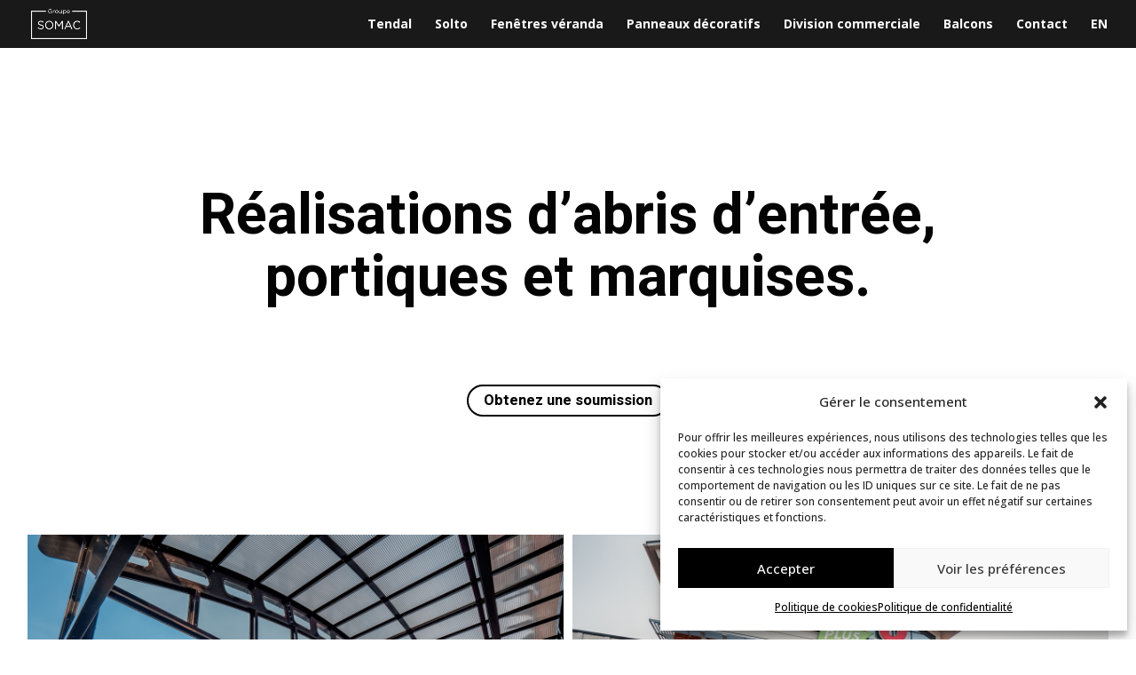

--- FILE ---
content_type: text/html; charset=utf-8
request_url: https://www.google.com/recaptcha/api2/anchor?ar=1&k=6LddGLIcAAAAACqkBrpAzyrCvgAFLwCQBpkcuaR-&co=aHR0cHM6Ly93d3cuZ3JvdXBlc29tYWMuY29tOjQ0Mw..&hl=en&v=PoyoqOPhxBO7pBk68S4YbpHZ&size=invisible&anchor-ms=20000&execute-ms=30000&cb=rqo39cirvo40
body_size: 48736
content:
<!DOCTYPE HTML><html dir="ltr" lang="en"><head><meta http-equiv="Content-Type" content="text/html; charset=UTF-8">
<meta http-equiv="X-UA-Compatible" content="IE=edge">
<title>reCAPTCHA</title>
<style type="text/css">
/* cyrillic-ext */
@font-face {
  font-family: 'Roboto';
  font-style: normal;
  font-weight: 400;
  font-stretch: 100%;
  src: url(//fonts.gstatic.com/s/roboto/v48/KFO7CnqEu92Fr1ME7kSn66aGLdTylUAMa3GUBHMdazTgWw.woff2) format('woff2');
  unicode-range: U+0460-052F, U+1C80-1C8A, U+20B4, U+2DE0-2DFF, U+A640-A69F, U+FE2E-FE2F;
}
/* cyrillic */
@font-face {
  font-family: 'Roboto';
  font-style: normal;
  font-weight: 400;
  font-stretch: 100%;
  src: url(//fonts.gstatic.com/s/roboto/v48/KFO7CnqEu92Fr1ME7kSn66aGLdTylUAMa3iUBHMdazTgWw.woff2) format('woff2');
  unicode-range: U+0301, U+0400-045F, U+0490-0491, U+04B0-04B1, U+2116;
}
/* greek-ext */
@font-face {
  font-family: 'Roboto';
  font-style: normal;
  font-weight: 400;
  font-stretch: 100%;
  src: url(//fonts.gstatic.com/s/roboto/v48/KFO7CnqEu92Fr1ME7kSn66aGLdTylUAMa3CUBHMdazTgWw.woff2) format('woff2');
  unicode-range: U+1F00-1FFF;
}
/* greek */
@font-face {
  font-family: 'Roboto';
  font-style: normal;
  font-weight: 400;
  font-stretch: 100%;
  src: url(//fonts.gstatic.com/s/roboto/v48/KFO7CnqEu92Fr1ME7kSn66aGLdTylUAMa3-UBHMdazTgWw.woff2) format('woff2');
  unicode-range: U+0370-0377, U+037A-037F, U+0384-038A, U+038C, U+038E-03A1, U+03A3-03FF;
}
/* math */
@font-face {
  font-family: 'Roboto';
  font-style: normal;
  font-weight: 400;
  font-stretch: 100%;
  src: url(//fonts.gstatic.com/s/roboto/v48/KFO7CnqEu92Fr1ME7kSn66aGLdTylUAMawCUBHMdazTgWw.woff2) format('woff2');
  unicode-range: U+0302-0303, U+0305, U+0307-0308, U+0310, U+0312, U+0315, U+031A, U+0326-0327, U+032C, U+032F-0330, U+0332-0333, U+0338, U+033A, U+0346, U+034D, U+0391-03A1, U+03A3-03A9, U+03B1-03C9, U+03D1, U+03D5-03D6, U+03F0-03F1, U+03F4-03F5, U+2016-2017, U+2034-2038, U+203C, U+2040, U+2043, U+2047, U+2050, U+2057, U+205F, U+2070-2071, U+2074-208E, U+2090-209C, U+20D0-20DC, U+20E1, U+20E5-20EF, U+2100-2112, U+2114-2115, U+2117-2121, U+2123-214F, U+2190, U+2192, U+2194-21AE, U+21B0-21E5, U+21F1-21F2, U+21F4-2211, U+2213-2214, U+2216-22FF, U+2308-230B, U+2310, U+2319, U+231C-2321, U+2336-237A, U+237C, U+2395, U+239B-23B7, U+23D0, U+23DC-23E1, U+2474-2475, U+25AF, U+25B3, U+25B7, U+25BD, U+25C1, U+25CA, U+25CC, U+25FB, U+266D-266F, U+27C0-27FF, U+2900-2AFF, U+2B0E-2B11, U+2B30-2B4C, U+2BFE, U+3030, U+FF5B, U+FF5D, U+1D400-1D7FF, U+1EE00-1EEFF;
}
/* symbols */
@font-face {
  font-family: 'Roboto';
  font-style: normal;
  font-weight: 400;
  font-stretch: 100%;
  src: url(//fonts.gstatic.com/s/roboto/v48/KFO7CnqEu92Fr1ME7kSn66aGLdTylUAMaxKUBHMdazTgWw.woff2) format('woff2');
  unicode-range: U+0001-000C, U+000E-001F, U+007F-009F, U+20DD-20E0, U+20E2-20E4, U+2150-218F, U+2190, U+2192, U+2194-2199, U+21AF, U+21E6-21F0, U+21F3, U+2218-2219, U+2299, U+22C4-22C6, U+2300-243F, U+2440-244A, U+2460-24FF, U+25A0-27BF, U+2800-28FF, U+2921-2922, U+2981, U+29BF, U+29EB, U+2B00-2BFF, U+4DC0-4DFF, U+FFF9-FFFB, U+10140-1018E, U+10190-1019C, U+101A0, U+101D0-101FD, U+102E0-102FB, U+10E60-10E7E, U+1D2C0-1D2D3, U+1D2E0-1D37F, U+1F000-1F0FF, U+1F100-1F1AD, U+1F1E6-1F1FF, U+1F30D-1F30F, U+1F315, U+1F31C, U+1F31E, U+1F320-1F32C, U+1F336, U+1F378, U+1F37D, U+1F382, U+1F393-1F39F, U+1F3A7-1F3A8, U+1F3AC-1F3AF, U+1F3C2, U+1F3C4-1F3C6, U+1F3CA-1F3CE, U+1F3D4-1F3E0, U+1F3ED, U+1F3F1-1F3F3, U+1F3F5-1F3F7, U+1F408, U+1F415, U+1F41F, U+1F426, U+1F43F, U+1F441-1F442, U+1F444, U+1F446-1F449, U+1F44C-1F44E, U+1F453, U+1F46A, U+1F47D, U+1F4A3, U+1F4B0, U+1F4B3, U+1F4B9, U+1F4BB, U+1F4BF, U+1F4C8-1F4CB, U+1F4D6, U+1F4DA, U+1F4DF, U+1F4E3-1F4E6, U+1F4EA-1F4ED, U+1F4F7, U+1F4F9-1F4FB, U+1F4FD-1F4FE, U+1F503, U+1F507-1F50B, U+1F50D, U+1F512-1F513, U+1F53E-1F54A, U+1F54F-1F5FA, U+1F610, U+1F650-1F67F, U+1F687, U+1F68D, U+1F691, U+1F694, U+1F698, U+1F6AD, U+1F6B2, U+1F6B9-1F6BA, U+1F6BC, U+1F6C6-1F6CF, U+1F6D3-1F6D7, U+1F6E0-1F6EA, U+1F6F0-1F6F3, U+1F6F7-1F6FC, U+1F700-1F7FF, U+1F800-1F80B, U+1F810-1F847, U+1F850-1F859, U+1F860-1F887, U+1F890-1F8AD, U+1F8B0-1F8BB, U+1F8C0-1F8C1, U+1F900-1F90B, U+1F93B, U+1F946, U+1F984, U+1F996, U+1F9E9, U+1FA00-1FA6F, U+1FA70-1FA7C, U+1FA80-1FA89, U+1FA8F-1FAC6, U+1FACE-1FADC, U+1FADF-1FAE9, U+1FAF0-1FAF8, U+1FB00-1FBFF;
}
/* vietnamese */
@font-face {
  font-family: 'Roboto';
  font-style: normal;
  font-weight: 400;
  font-stretch: 100%;
  src: url(//fonts.gstatic.com/s/roboto/v48/KFO7CnqEu92Fr1ME7kSn66aGLdTylUAMa3OUBHMdazTgWw.woff2) format('woff2');
  unicode-range: U+0102-0103, U+0110-0111, U+0128-0129, U+0168-0169, U+01A0-01A1, U+01AF-01B0, U+0300-0301, U+0303-0304, U+0308-0309, U+0323, U+0329, U+1EA0-1EF9, U+20AB;
}
/* latin-ext */
@font-face {
  font-family: 'Roboto';
  font-style: normal;
  font-weight: 400;
  font-stretch: 100%;
  src: url(//fonts.gstatic.com/s/roboto/v48/KFO7CnqEu92Fr1ME7kSn66aGLdTylUAMa3KUBHMdazTgWw.woff2) format('woff2');
  unicode-range: U+0100-02BA, U+02BD-02C5, U+02C7-02CC, U+02CE-02D7, U+02DD-02FF, U+0304, U+0308, U+0329, U+1D00-1DBF, U+1E00-1E9F, U+1EF2-1EFF, U+2020, U+20A0-20AB, U+20AD-20C0, U+2113, U+2C60-2C7F, U+A720-A7FF;
}
/* latin */
@font-face {
  font-family: 'Roboto';
  font-style: normal;
  font-weight: 400;
  font-stretch: 100%;
  src: url(//fonts.gstatic.com/s/roboto/v48/KFO7CnqEu92Fr1ME7kSn66aGLdTylUAMa3yUBHMdazQ.woff2) format('woff2');
  unicode-range: U+0000-00FF, U+0131, U+0152-0153, U+02BB-02BC, U+02C6, U+02DA, U+02DC, U+0304, U+0308, U+0329, U+2000-206F, U+20AC, U+2122, U+2191, U+2193, U+2212, U+2215, U+FEFF, U+FFFD;
}
/* cyrillic-ext */
@font-face {
  font-family: 'Roboto';
  font-style: normal;
  font-weight: 500;
  font-stretch: 100%;
  src: url(//fonts.gstatic.com/s/roboto/v48/KFO7CnqEu92Fr1ME7kSn66aGLdTylUAMa3GUBHMdazTgWw.woff2) format('woff2');
  unicode-range: U+0460-052F, U+1C80-1C8A, U+20B4, U+2DE0-2DFF, U+A640-A69F, U+FE2E-FE2F;
}
/* cyrillic */
@font-face {
  font-family: 'Roboto';
  font-style: normal;
  font-weight: 500;
  font-stretch: 100%;
  src: url(//fonts.gstatic.com/s/roboto/v48/KFO7CnqEu92Fr1ME7kSn66aGLdTylUAMa3iUBHMdazTgWw.woff2) format('woff2');
  unicode-range: U+0301, U+0400-045F, U+0490-0491, U+04B0-04B1, U+2116;
}
/* greek-ext */
@font-face {
  font-family: 'Roboto';
  font-style: normal;
  font-weight: 500;
  font-stretch: 100%;
  src: url(//fonts.gstatic.com/s/roboto/v48/KFO7CnqEu92Fr1ME7kSn66aGLdTylUAMa3CUBHMdazTgWw.woff2) format('woff2');
  unicode-range: U+1F00-1FFF;
}
/* greek */
@font-face {
  font-family: 'Roboto';
  font-style: normal;
  font-weight: 500;
  font-stretch: 100%;
  src: url(//fonts.gstatic.com/s/roboto/v48/KFO7CnqEu92Fr1ME7kSn66aGLdTylUAMa3-UBHMdazTgWw.woff2) format('woff2');
  unicode-range: U+0370-0377, U+037A-037F, U+0384-038A, U+038C, U+038E-03A1, U+03A3-03FF;
}
/* math */
@font-face {
  font-family: 'Roboto';
  font-style: normal;
  font-weight: 500;
  font-stretch: 100%;
  src: url(//fonts.gstatic.com/s/roboto/v48/KFO7CnqEu92Fr1ME7kSn66aGLdTylUAMawCUBHMdazTgWw.woff2) format('woff2');
  unicode-range: U+0302-0303, U+0305, U+0307-0308, U+0310, U+0312, U+0315, U+031A, U+0326-0327, U+032C, U+032F-0330, U+0332-0333, U+0338, U+033A, U+0346, U+034D, U+0391-03A1, U+03A3-03A9, U+03B1-03C9, U+03D1, U+03D5-03D6, U+03F0-03F1, U+03F4-03F5, U+2016-2017, U+2034-2038, U+203C, U+2040, U+2043, U+2047, U+2050, U+2057, U+205F, U+2070-2071, U+2074-208E, U+2090-209C, U+20D0-20DC, U+20E1, U+20E5-20EF, U+2100-2112, U+2114-2115, U+2117-2121, U+2123-214F, U+2190, U+2192, U+2194-21AE, U+21B0-21E5, U+21F1-21F2, U+21F4-2211, U+2213-2214, U+2216-22FF, U+2308-230B, U+2310, U+2319, U+231C-2321, U+2336-237A, U+237C, U+2395, U+239B-23B7, U+23D0, U+23DC-23E1, U+2474-2475, U+25AF, U+25B3, U+25B7, U+25BD, U+25C1, U+25CA, U+25CC, U+25FB, U+266D-266F, U+27C0-27FF, U+2900-2AFF, U+2B0E-2B11, U+2B30-2B4C, U+2BFE, U+3030, U+FF5B, U+FF5D, U+1D400-1D7FF, U+1EE00-1EEFF;
}
/* symbols */
@font-face {
  font-family: 'Roboto';
  font-style: normal;
  font-weight: 500;
  font-stretch: 100%;
  src: url(//fonts.gstatic.com/s/roboto/v48/KFO7CnqEu92Fr1ME7kSn66aGLdTylUAMaxKUBHMdazTgWw.woff2) format('woff2');
  unicode-range: U+0001-000C, U+000E-001F, U+007F-009F, U+20DD-20E0, U+20E2-20E4, U+2150-218F, U+2190, U+2192, U+2194-2199, U+21AF, U+21E6-21F0, U+21F3, U+2218-2219, U+2299, U+22C4-22C6, U+2300-243F, U+2440-244A, U+2460-24FF, U+25A0-27BF, U+2800-28FF, U+2921-2922, U+2981, U+29BF, U+29EB, U+2B00-2BFF, U+4DC0-4DFF, U+FFF9-FFFB, U+10140-1018E, U+10190-1019C, U+101A0, U+101D0-101FD, U+102E0-102FB, U+10E60-10E7E, U+1D2C0-1D2D3, U+1D2E0-1D37F, U+1F000-1F0FF, U+1F100-1F1AD, U+1F1E6-1F1FF, U+1F30D-1F30F, U+1F315, U+1F31C, U+1F31E, U+1F320-1F32C, U+1F336, U+1F378, U+1F37D, U+1F382, U+1F393-1F39F, U+1F3A7-1F3A8, U+1F3AC-1F3AF, U+1F3C2, U+1F3C4-1F3C6, U+1F3CA-1F3CE, U+1F3D4-1F3E0, U+1F3ED, U+1F3F1-1F3F3, U+1F3F5-1F3F7, U+1F408, U+1F415, U+1F41F, U+1F426, U+1F43F, U+1F441-1F442, U+1F444, U+1F446-1F449, U+1F44C-1F44E, U+1F453, U+1F46A, U+1F47D, U+1F4A3, U+1F4B0, U+1F4B3, U+1F4B9, U+1F4BB, U+1F4BF, U+1F4C8-1F4CB, U+1F4D6, U+1F4DA, U+1F4DF, U+1F4E3-1F4E6, U+1F4EA-1F4ED, U+1F4F7, U+1F4F9-1F4FB, U+1F4FD-1F4FE, U+1F503, U+1F507-1F50B, U+1F50D, U+1F512-1F513, U+1F53E-1F54A, U+1F54F-1F5FA, U+1F610, U+1F650-1F67F, U+1F687, U+1F68D, U+1F691, U+1F694, U+1F698, U+1F6AD, U+1F6B2, U+1F6B9-1F6BA, U+1F6BC, U+1F6C6-1F6CF, U+1F6D3-1F6D7, U+1F6E0-1F6EA, U+1F6F0-1F6F3, U+1F6F7-1F6FC, U+1F700-1F7FF, U+1F800-1F80B, U+1F810-1F847, U+1F850-1F859, U+1F860-1F887, U+1F890-1F8AD, U+1F8B0-1F8BB, U+1F8C0-1F8C1, U+1F900-1F90B, U+1F93B, U+1F946, U+1F984, U+1F996, U+1F9E9, U+1FA00-1FA6F, U+1FA70-1FA7C, U+1FA80-1FA89, U+1FA8F-1FAC6, U+1FACE-1FADC, U+1FADF-1FAE9, U+1FAF0-1FAF8, U+1FB00-1FBFF;
}
/* vietnamese */
@font-face {
  font-family: 'Roboto';
  font-style: normal;
  font-weight: 500;
  font-stretch: 100%;
  src: url(//fonts.gstatic.com/s/roboto/v48/KFO7CnqEu92Fr1ME7kSn66aGLdTylUAMa3OUBHMdazTgWw.woff2) format('woff2');
  unicode-range: U+0102-0103, U+0110-0111, U+0128-0129, U+0168-0169, U+01A0-01A1, U+01AF-01B0, U+0300-0301, U+0303-0304, U+0308-0309, U+0323, U+0329, U+1EA0-1EF9, U+20AB;
}
/* latin-ext */
@font-face {
  font-family: 'Roboto';
  font-style: normal;
  font-weight: 500;
  font-stretch: 100%;
  src: url(//fonts.gstatic.com/s/roboto/v48/KFO7CnqEu92Fr1ME7kSn66aGLdTylUAMa3KUBHMdazTgWw.woff2) format('woff2');
  unicode-range: U+0100-02BA, U+02BD-02C5, U+02C7-02CC, U+02CE-02D7, U+02DD-02FF, U+0304, U+0308, U+0329, U+1D00-1DBF, U+1E00-1E9F, U+1EF2-1EFF, U+2020, U+20A0-20AB, U+20AD-20C0, U+2113, U+2C60-2C7F, U+A720-A7FF;
}
/* latin */
@font-face {
  font-family: 'Roboto';
  font-style: normal;
  font-weight: 500;
  font-stretch: 100%;
  src: url(//fonts.gstatic.com/s/roboto/v48/KFO7CnqEu92Fr1ME7kSn66aGLdTylUAMa3yUBHMdazQ.woff2) format('woff2');
  unicode-range: U+0000-00FF, U+0131, U+0152-0153, U+02BB-02BC, U+02C6, U+02DA, U+02DC, U+0304, U+0308, U+0329, U+2000-206F, U+20AC, U+2122, U+2191, U+2193, U+2212, U+2215, U+FEFF, U+FFFD;
}
/* cyrillic-ext */
@font-face {
  font-family: 'Roboto';
  font-style: normal;
  font-weight: 900;
  font-stretch: 100%;
  src: url(//fonts.gstatic.com/s/roboto/v48/KFO7CnqEu92Fr1ME7kSn66aGLdTylUAMa3GUBHMdazTgWw.woff2) format('woff2');
  unicode-range: U+0460-052F, U+1C80-1C8A, U+20B4, U+2DE0-2DFF, U+A640-A69F, U+FE2E-FE2F;
}
/* cyrillic */
@font-face {
  font-family: 'Roboto';
  font-style: normal;
  font-weight: 900;
  font-stretch: 100%;
  src: url(//fonts.gstatic.com/s/roboto/v48/KFO7CnqEu92Fr1ME7kSn66aGLdTylUAMa3iUBHMdazTgWw.woff2) format('woff2');
  unicode-range: U+0301, U+0400-045F, U+0490-0491, U+04B0-04B1, U+2116;
}
/* greek-ext */
@font-face {
  font-family: 'Roboto';
  font-style: normal;
  font-weight: 900;
  font-stretch: 100%;
  src: url(//fonts.gstatic.com/s/roboto/v48/KFO7CnqEu92Fr1ME7kSn66aGLdTylUAMa3CUBHMdazTgWw.woff2) format('woff2');
  unicode-range: U+1F00-1FFF;
}
/* greek */
@font-face {
  font-family: 'Roboto';
  font-style: normal;
  font-weight: 900;
  font-stretch: 100%;
  src: url(//fonts.gstatic.com/s/roboto/v48/KFO7CnqEu92Fr1ME7kSn66aGLdTylUAMa3-UBHMdazTgWw.woff2) format('woff2');
  unicode-range: U+0370-0377, U+037A-037F, U+0384-038A, U+038C, U+038E-03A1, U+03A3-03FF;
}
/* math */
@font-face {
  font-family: 'Roboto';
  font-style: normal;
  font-weight: 900;
  font-stretch: 100%;
  src: url(//fonts.gstatic.com/s/roboto/v48/KFO7CnqEu92Fr1ME7kSn66aGLdTylUAMawCUBHMdazTgWw.woff2) format('woff2');
  unicode-range: U+0302-0303, U+0305, U+0307-0308, U+0310, U+0312, U+0315, U+031A, U+0326-0327, U+032C, U+032F-0330, U+0332-0333, U+0338, U+033A, U+0346, U+034D, U+0391-03A1, U+03A3-03A9, U+03B1-03C9, U+03D1, U+03D5-03D6, U+03F0-03F1, U+03F4-03F5, U+2016-2017, U+2034-2038, U+203C, U+2040, U+2043, U+2047, U+2050, U+2057, U+205F, U+2070-2071, U+2074-208E, U+2090-209C, U+20D0-20DC, U+20E1, U+20E5-20EF, U+2100-2112, U+2114-2115, U+2117-2121, U+2123-214F, U+2190, U+2192, U+2194-21AE, U+21B0-21E5, U+21F1-21F2, U+21F4-2211, U+2213-2214, U+2216-22FF, U+2308-230B, U+2310, U+2319, U+231C-2321, U+2336-237A, U+237C, U+2395, U+239B-23B7, U+23D0, U+23DC-23E1, U+2474-2475, U+25AF, U+25B3, U+25B7, U+25BD, U+25C1, U+25CA, U+25CC, U+25FB, U+266D-266F, U+27C0-27FF, U+2900-2AFF, U+2B0E-2B11, U+2B30-2B4C, U+2BFE, U+3030, U+FF5B, U+FF5D, U+1D400-1D7FF, U+1EE00-1EEFF;
}
/* symbols */
@font-face {
  font-family: 'Roboto';
  font-style: normal;
  font-weight: 900;
  font-stretch: 100%;
  src: url(//fonts.gstatic.com/s/roboto/v48/KFO7CnqEu92Fr1ME7kSn66aGLdTylUAMaxKUBHMdazTgWw.woff2) format('woff2');
  unicode-range: U+0001-000C, U+000E-001F, U+007F-009F, U+20DD-20E0, U+20E2-20E4, U+2150-218F, U+2190, U+2192, U+2194-2199, U+21AF, U+21E6-21F0, U+21F3, U+2218-2219, U+2299, U+22C4-22C6, U+2300-243F, U+2440-244A, U+2460-24FF, U+25A0-27BF, U+2800-28FF, U+2921-2922, U+2981, U+29BF, U+29EB, U+2B00-2BFF, U+4DC0-4DFF, U+FFF9-FFFB, U+10140-1018E, U+10190-1019C, U+101A0, U+101D0-101FD, U+102E0-102FB, U+10E60-10E7E, U+1D2C0-1D2D3, U+1D2E0-1D37F, U+1F000-1F0FF, U+1F100-1F1AD, U+1F1E6-1F1FF, U+1F30D-1F30F, U+1F315, U+1F31C, U+1F31E, U+1F320-1F32C, U+1F336, U+1F378, U+1F37D, U+1F382, U+1F393-1F39F, U+1F3A7-1F3A8, U+1F3AC-1F3AF, U+1F3C2, U+1F3C4-1F3C6, U+1F3CA-1F3CE, U+1F3D4-1F3E0, U+1F3ED, U+1F3F1-1F3F3, U+1F3F5-1F3F7, U+1F408, U+1F415, U+1F41F, U+1F426, U+1F43F, U+1F441-1F442, U+1F444, U+1F446-1F449, U+1F44C-1F44E, U+1F453, U+1F46A, U+1F47D, U+1F4A3, U+1F4B0, U+1F4B3, U+1F4B9, U+1F4BB, U+1F4BF, U+1F4C8-1F4CB, U+1F4D6, U+1F4DA, U+1F4DF, U+1F4E3-1F4E6, U+1F4EA-1F4ED, U+1F4F7, U+1F4F9-1F4FB, U+1F4FD-1F4FE, U+1F503, U+1F507-1F50B, U+1F50D, U+1F512-1F513, U+1F53E-1F54A, U+1F54F-1F5FA, U+1F610, U+1F650-1F67F, U+1F687, U+1F68D, U+1F691, U+1F694, U+1F698, U+1F6AD, U+1F6B2, U+1F6B9-1F6BA, U+1F6BC, U+1F6C6-1F6CF, U+1F6D3-1F6D7, U+1F6E0-1F6EA, U+1F6F0-1F6F3, U+1F6F7-1F6FC, U+1F700-1F7FF, U+1F800-1F80B, U+1F810-1F847, U+1F850-1F859, U+1F860-1F887, U+1F890-1F8AD, U+1F8B0-1F8BB, U+1F8C0-1F8C1, U+1F900-1F90B, U+1F93B, U+1F946, U+1F984, U+1F996, U+1F9E9, U+1FA00-1FA6F, U+1FA70-1FA7C, U+1FA80-1FA89, U+1FA8F-1FAC6, U+1FACE-1FADC, U+1FADF-1FAE9, U+1FAF0-1FAF8, U+1FB00-1FBFF;
}
/* vietnamese */
@font-face {
  font-family: 'Roboto';
  font-style: normal;
  font-weight: 900;
  font-stretch: 100%;
  src: url(//fonts.gstatic.com/s/roboto/v48/KFO7CnqEu92Fr1ME7kSn66aGLdTylUAMa3OUBHMdazTgWw.woff2) format('woff2');
  unicode-range: U+0102-0103, U+0110-0111, U+0128-0129, U+0168-0169, U+01A0-01A1, U+01AF-01B0, U+0300-0301, U+0303-0304, U+0308-0309, U+0323, U+0329, U+1EA0-1EF9, U+20AB;
}
/* latin-ext */
@font-face {
  font-family: 'Roboto';
  font-style: normal;
  font-weight: 900;
  font-stretch: 100%;
  src: url(//fonts.gstatic.com/s/roboto/v48/KFO7CnqEu92Fr1ME7kSn66aGLdTylUAMa3KUBHMdazTgWw.woff2) format('woff2');
  unicode-range: U+0100-02BA, U+02BD-02C5, U+02C7-02CC, U+02CE-02D7, U+02DD-02FF, U+0304, U+0308, U+0329, U+1D00-1DBF, U+1E00-1E9F, U+1EF2-1EFF, U+2020, U+20A0-20AB, U+20AD-20C0, U+2113, U+2C60-2C7F, U+A720-A7FF;
}
/* latin */
@font-face {
  font-family: 'Roboto';
  font-style: normal;
  font-weight: 900;
  font-stretch: 100%;
  src: url(//fonts.gstatic.com/s/roboto/v48/KFO7CnqEu92Fr1ME7kSn66aGLdTylUAMa3yUBHMdazQ.woff2) format('woff2');
  unicode-range: U+0000-00FF, U+0131, U+0152-0153, U+02BB-02BC, U+02C6, U+02DA, U+02DC, U+0304, U+0308, U+0329, U+2000-206F, U+20AC, U+2122, U+2191, U+2193, U+2212, U+2215, U+FEFF, U+FFFD;
}

</style>
<link rel="stylesheet" type="text/css" href="https://www.gstatic.com/recaptcha/releases/PoyoqOPhxBO7pBk68S4YbpHZ/styles__ltr.css">
<script nonce="5YImtzbaSHWEGkrtyggb0w" type="text/javascript">window['__recaptcha_api'] = 'https://www.google.com/recaptcha/api2/';</script>
<script type="text/javascript" src="https://www.gstatic.com/recaptcha/releases/PoyoqOPhxBO7pBk68S4YbpHZ/recaptcha__en.js" nonce="5YImtzbaSHWEGkrtyggb0w">
      
    </script></head>
<body><div id="rc-anchor-alert" class="rc-anchor-alert"></div>
<input type="hidden" id="recaptcha-token" value="[base64]">
<script type="text/javascript" nonce="5YImtzbaSHWEGkrtyggb0w">
      recaptcha.anchor.Main.init("[\x22ainput\x22,[\x22bgdata\x22,\x22\x22,\[base64]/[base64]/bmV3IFpbdF0obVswXSk6Sz09Mj9uZXcgWlt0XShtWzBdLG1bMV0pOks9PTM/bmV3IFpbdF0obVswXSxtWzFdLG1bMl0pOks9PTQ/[base64]/[base64]/[base64]/[base64]/[base64]/[base64]/[base64]/[base64]/[base64]/[base64]/[base64]/[base64]/[base64]/[base64]\\u003d\\u003d\x22,\[base64]\\u003d\x22,\x22w7nCkVTClEbDlsOSw7cQc8K3VMKYJG3CkS4Bw5HCm8OqwpRjw6vDtsKAwoDDvmoQNcOAwp/Cv8Kow51eS8O4U0DCosO+IxrDr8KWf8K0Y0dwa1dAw54dc3pUfcOjfsK/w57CrsKVw5YGT8KLQcKdAyJfFMK2w4zDuWHDgUHCvkjCrmpgJcKwZsOew7pzw40pwpZrICnCvMKgaQfDj8KQasKuw4xPw7htOMK0w4HCvsObwrbDigHDqcKmw5LCscK6WH/[base64]/DiFHCscKuwqI6w712AcOkw5AsUEkmUxRlw5QyXSPDjHAOw5bDoMKHdVgxYsKOB8K+GjZ/wrTCqXRRVBlIJcKVwrnDlio0wqJIw6p7FHnDskjCvcK6MMK+wpTDrcOjwofDlcO0DAHCusKMZyrCjcORwrlcwoTDocKtwoJwdcOtwp1Awr0Awp3DnEc3w7JmSMO/[base64]/CksKwwqljw4MbwoNAw4zDh3nCiWDDoV7DrcKZw67DiTB1wqBTd8KzA8KoBcO6wpHCicK5ecK2wq9rO3pqOcKzE8Ocw6wLwodrY8K1wrQFbCV+w4BrVsKRwo0uw5XDoGt/bCTDq8OxwqHCm8KkXBvCrMOTwrgKwpckw6JzF8ObXUJ0HMOsU8KzC8O+JTzCoWsBw6bDt3YJw6JJwrAow5DCtHoWIMOiwqPDg1Ykw6/CqWrCqMKWClnDiMOlGGhGI38JKMOWwpLDg0bCjcKzw77DvXnDqMOCaRTDsxJSwpNKw5hQwqjDgMK4wr0MN8KlYU/[base64]/wpvCgirCksOZw44mwrUxw4rDuw4uFsK/w4bDlm4/[base64]/[base64]/CpcOiw7rDiXwHTjHCgF9qwp81GcO6wr3Cti3DvcOyw6Epwqs6w5lFw6oQwrvCrcO1w5PCsMOiBsKEw7Fjw6LClAAaX8OTDsKrw7zDgsKewqvDt8KjXcKxw6vCjydowr1Jwqh/[base64]/CnXp0w5tECnvDtSkrEcOHwrTCoUUfw7fCsMOeQEU0w7jCs8O/[base64]/K8OHwqPDjcK1w7dLVnE1w49Bw77Cpj3CqGQKXCI8N3zCq8KWVMK+w7leD8OUTcKVcjVWXcOXKD0nwrdgwp8weMKxScOUwrnCumfCky8AXsKawq3DkBEkVcK+AcOucyQjw7HDu8KGMU3Dv8Oaw4YcbWrDtcOtw7Rja8KOVCTDgFh/wqxzwobDqMOWQMO5wqrDucKAw6DDuGMvwpTCmsKqMRjDn8OIw79aDsKGMBsnJ8K0cMKnw4bDqUgAJMOgQsOdw6/CsQXCiMO+VsOtBF7DiMKaLsOGw78bDX8rXcKdJsO5w4HCuMKswoBVXcKDTMOuw6tgw4vDgcODPk/DjBM2woNCB2svw7PDlyfCt8OMYFxuwpABEU/DoMOxwqTCnMOQwqrCl8K4wrXDsysywr/CjWnDoMK7wokAYzLDkMOfwr/CiMKlwr9DwprDqg8YX2bDmUrChVElMm3Doz0iwqjCpA85FsOdHmBldsKFwq/DpMOrw4DDqRg5YcKGK8K5YMO/woIocsKGOsK2w7nDpkzChsKPwpJUwrvDtiYzWGTDl8OCwoZ/RTkiw5pfwq0lQsOKw4HCoX40w54LMALDmMKLw55swoDDvMK3QcKrRRNIABN+FMO2wqnCj8KVZwI/w6c5w5HCs8OJw68pwqvDhhlxwpLCvyvDnBbCksKqwplXwo/CrcKQw6wew6vCgMKawqvCgsO+XMKrMmXDtkIOwoDClcKtwr5twrDDm8OHw5ggWBTDosO2wpcvwoNjwqzCmElHw4EwwpfDlmZRwqJYLHHCiMKPw5kkDnwrwo/[base64]/[base64]/wpw9Vk7CjsOmwoLCnsKbw5vDlFrDuGcbwoLCtsOuOsKVVBLDownDn1/CvsOkGCYBF3DCiAvCs8KzwrQ6FXt6w6XCnmcwRVLCiVnDsRMubQvDmcK9QcONFQlrwqB7DMKCw586XV4pGsOhw7bCn8OOKDBTwrnDvMOtYgk4TMOkC8O4eiXCkFk3wpHDjcKlwrksCTPDpsKwDcKlG1zCsS/Dj8K0fRtvFwfCjMKNwrYswqIXOcKVZ8OOwo3CtMONSlRkwpVtVsOsCsKsw5zCpWxsa8K3wr5DS1saDsOJw6jCukXDtMOsw7LDrMKxw5HCo8KBI8KAZB4AYEDDv8Kkw7sQFsOBw6jCgF7CmsOHwpvCkcKNw6/[base64]/wr7Di8Kzc8OkwoAkw4nDtsO/[base64]/Do0TCu3/CrADDjDvDoSPDkDDDtcO2w7JfLm7CsTZ+IMOWwpgewpDDlcKKwrl7w48SJMOeEcKwwqNhKsKnwqbCpcKZw5B+w4NWw7E/wpRtXsO/wpBoKzXCsXMzw5XCrijCh8OzwpcSNV/ChBpwwqF4wpMNIsOpQMOzwq4Dw7oKw7RYwqpcYFDDhCvCny3DjFN/w4XDjcOuHsOBw7HCgsOMw6HDjsKNw5/CtsKYw5zDoMOfIm9VKFd4wqPCjDJIb8KPFMOjKMOZwrVMwr/[base64]/Dh3tIF8K/wrVcwqA5wpHDk0/DscOrEMKKWsKrCMOQwpABwqsGbzglMkBgwqkXw74vw4s3dRnDosKMdMOBw7RtwovDk8KZw47CrH5gwr/CgsO5CMKswpTDssKPDyjCpXTDnsKIwofDnMKsO8ObES7Cn8KzwqDDv1/[base64]/Y14+RcOfa8KhMcOSL1nCicKLR8K3JsKHwqvDkhzCnDAib1w2w7HDs8ORSTjCrcKnMmrDrMKkUSXDmBPDklvDhl3CpcK0w6AzwrvClFp4aFzDjsOBXMKuwrFVb07CisK5SjIVwp44CWYUCGkJw4/CmsOAwoh9wqDCvcOpEcOjLMK6MzHDv8KyO8OJXcO+wo1cdifDtsOARcO5f8KGwrxsbz9kw6XCr3IhE8KPwqXDsMKbw4low7PDgWlFXHoQNMKYA8OBw4Y3wpEsUcKqPQpXwqXCkzTCtV/CjMOjw6HCrcOZw4EzwoV4SsOxw5jCucK2aUrClCkMwo/[base64]/CjWI4H1/[base64]/[base64]/Co0TCuxXCml7Dm8KMHTjDosKhDMOaXsOeNgpzw5TDiB7CgwUHwp/ClcO8wrF5C8KOGXFJOsK6w78KwpnCh8KKFMKRJEkmwoPDvj7DlX4dd2XDsMOhw414woVYw6zCimfCk8K6Q8KIw6R7PsObGMO3w7jCpEtgGMOzUR/CvEvDpmxpGcO2wrXDuUMoK8KGwqFMO8OHHBXCv8KIPsKCZsOfOD3CisOSE8OEO3MdZWrCg8KBIcKewpV0A3Rww7YAW8Kvw7/DgMOADcKowrZzaAjDrGbDnXtZLMKoDcOuw5LDsg/CssKSN8OwCWXCm8OzG0dQSCfCmCPCtsOBw6vDtQbDk1klw7B1YDAPJ3JJR8K9wonDkDHDl2bDssKHw4NrwoZXwpAQRcKYb8Opw5V6AjFPOn/Cp00TMcKJwq5dworDsMOvTMKvw5jCkcOhwq/Dj8OzZMKdw7dgbMO7w57Cl8OqwpjCqcO8w7UJUcKid8OKw4vClsKow5RBworCgMO1QhIjB0VTw5ZNZUQ/w44Vw4wMVVXCn8KAw7x3wqpiRSfCvMKPfVPChTZaw6/Cj8K1c3LDug4lw7LDs8O4w5jCj8K8woEiw55zIUoBGcOnw7XDvzfCgkJIeinCtMK3eMKDwr/CjMKlwrXCmcOaw5PDiFUBw59hAsK5FsOYw7LCrls2w70IZ8KsdcOkw5LDicO1wpt7F8OZwo0zAcOkbBV4w43CsMO/wqXCkBR9Z01vasKkw5/CuzB2w41EVcOswq0zW8Krw5bColUMw5pAw7Bfwq19wpfClBzDk8K8Ol3DuFrDm8OvS1zCpsKeOQTCgsK9JEYUw5PDq3LDv8O3fsKkbSnCtsKIw6fDu8K7woPDv0BGQEZcHsKkUm8KwotvUsKbwptPJStuw4XCjEI/YxQqw7nDgMKqRcOMw4lGw7VOw7MHworDgkhvGTR2FGhvEE/DvsO1Ti0OJWPDom3CigTDgMOOGGBAPFdza8Kfw5/[base64]/wqBww7jCpcKRYcKJw6/DgDt+w41pATYcw4fDjMKVw4HDtMK2c1bDrmXCsMKNTA4xdl3DucKcBMO6bQkuGCsvMVvDmMOOSXUpUXZQwp3CuxLDpsKyw4RawrrCv0UawrARwo9pQnPDrMO4HsO6wqfCg8KEXMOIasOAHj1dOSJFD2hXwrfCvm/CkVZwIw7DpcKlPE/[base64]/DmcKKL8KCU3jCh8ObOcOnWnnCvsOYeDjDnjrDnMOBLMKZFDbCg8KYaCk2V2hZcsOpOmE6w6xIR8KJwr1Lw5/[base64]/[base64]/[base64]/CmTrDmsOkwrh/wr/CjVpVFMKmcS/Clhd/N1TCrDHDncOJw7jDqcOxw4/CvznDmndPV8OcwrXDlMOvYsKiwqB3wrbCv8OGwrIMw4xJw7N0GcKiw6xhXsKEw7IOw7k1fsKPwqc0w5vDmg4CwoXCpsKwLlfDrDc9FwDCnMKzesOLw4vDrsOfwocAXC3DmMOowpjCssO5P8OnN0bCui5Dwrp/wo/CkMOVwr3Dp8KQQ8K6wr13woR4w5XCk8OgZRkybFEGwpArwr5ewpzCu8Kawo7Dvz7DozPDtMK9OVzCpcKSesKWWcKgEMOlbB/DksKdwq5kwr7Dmk1PIjXCgMK+w7oscMKWbk7DkiHDqn4rwoR5THFewrU1esOTFGfCqDTCjcOkw65Wwpsnw5/[base64]/CiS1XwpzDvsKJRcOrwqrCrMOHwofDuwgow4vCiCQmwrhYwqduwqTChMO2MEbDt0tBYwMCQj0TbsOVwrMFW8Ocw7huwrTDj8K/QcKJw6hOCHoewr1cZg5dw4VvBcOqDVoqwpnDqcOow6g6XsK3fMOQw6/DncKwwrVjw7HDqsK0P8Ohwr3Cp2vDgjIxLsKdOgfCpSbCnnoCUVDCocKSwqhIw7VVUcOqYizCmcOPw7zDncO9cG7DgsO/wrh2woxZL1tvOcOhQAJ6wp7CjsORTxQYHXlHIcK/[base64]/[base64]/ScKyWcK1w4HDt8Ozw41BwojDp8ONwqPDnX8lwpkcw6HDiw7CpnfDtHTCg1LCqMK1w5DDscOSGHxmwpcPwr7DnFHCgMKcw6PDikBUflTDnMOHG0AlPsOaRgMTwojDhmHCksKJNFTCr8O9MMKNw5LCiMORw4fDuMKWwo7CoHxqwp4nBcKIw4IAwp19wo/[base64]/DkMKvG8Otw4HCglbCrxfCsStGwp7DtS/CssKEF04CW8Kgw4XDmDloGhzDmMO5AcKbwr7DnynDsMOyLsKAJ31XZcOkVMK6THkoTMO8DMKMwoPCoMKqwpbDvyhcw7l/w4PClcOIOsKzTMKDNMO+FcK5ccKXw7nCoEHDiCnCt0N4OMORwp/CncOwwozDncKSRMOQwpPDlUUUEhTCpXrDnUJkXsK/w5TCqXfDr2AtS8OYwptJwqxjTynCtAoGcMKCwrvCqcOLw61gJMK8KcKmw7B6wqRlwonDrcKOwp8pWVbCmcKIwpUMwoEyK8OkPsKRw6zDvykLQsObC8KGw63DmcODaGVyw5HDrQLDpTfCsTx/Fm8nDQTDo8OHBQYjwqPCsU3CqU3CmsKfwrTDvMKEcgnCkifChh9LSzHCiVPChj7CjMK2Dw3DmcKuw6bCv1xuw4Ubw4LCohfCs8KgN8OEw7HDtsOPwo3CtVphw4XDqi0sw5jCosO4wpLDh2ZSwrXDsCzCr8KIdcK/[base64]/[base64]/[base64]/CgS59e8KDGcOwKcK+M8OfbQDDs0PCm0vDvMKifcKJNcKrwqd4bMKAKMOvwqoZw58aDXxIaMOVQW3CkMK6wprCucKyw5rCnsK2IcKKasOnNMOtCsONw4p0wobClw/CkkAqUV/ClMOVRGPCu3ECRGTCkWQnwo9PV8KfXhTCqxtlwrkKwq/Cuh7DqcO+w7Z2wqsKw58DWSfDssOGwqAdWkYBwpjChB7CnsOMasOARMO5wpTCrhF5Kg1qVhvDlXrDojzCtULDtApuQwQ4N8KeDTLClT/Dl2zDucOLw5rDqsO8CcO0wpU+B8OrcsO2wqjCglrCqRNkPcKIw6U3DGZUTWEMHMOGQGrDjMKRw5g+woRUwrtdFh/Drg3CtMOKw6TCn2MWw4HCtF0lw4DDkkXDuD8uFxfDv8KNw4rCmcOjwq5Yw5PDpxHCrcOGw5/DqnnCrCjDtcOwblcwPcOGwooCwq3CmmsTwo5wwp5ICMOpw5wYdDnCqMKywq9GwqATRsOCEcKxwoFmwrgZwpVLw6/[base64]/ChMKNw47Dk8OCDsKfB8Kzw6TCoy7CvsK2w55RZ0Fuwp3Dm8KQc8OSM8KXI8KswrodCkYeZgFFbnXDkA/DnHPCmMKtwonCpVHDn8O+YsKDWMOzFjxYwqw0EgoOwrMTwqvClMOFwqJ2VXbDqMOmwpnCvFnDr8O3wopnZsOywqc+GMKGTWbCpxdmwqBhVm7DkwzCt1XCmsOdMMK1C1/[base64]/DsCzDhsKvXsOvcnMnw5x8HV7CtMKhFMKfw6obw7k9w65ewp7DjMKIwo3DpiNMPHnDqcKzw7fDscO6w7jDj3Eyw41Mw4/[base64]/[base64]/[base64]/DsRPCnXbDoXbDjcKUQcOoTcKpaMKwF8Oew74Iw7XCicKAw4XChcO4woLDqMKXZiElw4BXL8O1DBXDu8KqeVfDlz8YWsK/SMKUK8Kgwp5Lwpktwpl8w5xQR1smUSbClkARwpvDvMKrfTPDpQ3DssOAwrY/w4LDiQnDt8O2O8KjFhwkAcOJacKLPTzDtGfDsXNAf8OEw57Dl8KKwprDpSTDmsOZw7TDimjCuRhNw5Qlw54mwrpMw5LDu8Kgw5TDv8KNwowsbBYCCUbCnsOCwqojVMKqUks0w6cdw5vDr8Kqwqg6w7BawqvCosKnw4XCncO/w708AxXDjBXCsBkRw4gcw4dCw47DoGQVwrAda8KGVMOAwo7CmiZxYsKOEMOrwoZgw6ZJw5Q1w6PDqX8RwrBzEmRBD8OEfsOfwqTDk3FNXsO+ZXl0CWRICjo1w7/ChMKUw7dLwrd9SiwZRMKSw7Yvw5tTwozCpSViw7TCtUFHwqbCshoYKS04XCp1Mzppw7MdfcK3Z8KJJhbDhH3Dm8KVwqEWE27DghtCw6zClMKrwpXCqMKXw5vDucKOw7MMw73Dui7ChcOxF8O2wq9Hw75nw4loGMOXa0fDlDhUw7jDssODU17DuB5GwrZSOsK9wq/CnUXCicKxMyHCv8KhAE7ChMOFFDPCqwXDvEggZcKvw6IAw63Ckx7Cj8KTw7/DosKsa8Kewqxkw5rCs8OowphiwqXCsMOyV8Kbw4NLf8K/di57wqDCqMKvwo9wNyTDpB3CoRJCJwNGw5fDhsO5wq/DqcKabcKjw6PDjmY+PsKOwo1EwrvDncKyeTDDvcKBw6DCiXYCw7HCuhZQwrs4esK/w6JnLMO5YsKsNsOcAsOCw6zDsTnClsK0SmpJYQPDnsOtEcKWAHdgHzYnw6RpwoJ8XMOCw4cCSRRAP8OKWMOzw7LDojLCg8OSwr/ChijDuyrCu8KWAsOzw51ed8KYQ8KaUhXDo8OiwrXDiUZjwoHDoMKEUTzDnsKkwqbCphTDl8O1SzY6w69le8ORwq1iw4TDtyvDhDM9dsOZwp8FF8K1YlXCohgQw4zCncOVfsOQwqXCng7DtcOAGyvDgyTDscO/F8ODXcOhw7PDpsKnL8K1wrrChMKhw6PCpRjDrMK1FnxTUGrCoE53woxJwpUXw4PCnFVecsKlUMOTL8OKwowMb8OGwrnCgMKDIR3DhcKXw4ocJcK2U2RmwoBEL8OcVhY/SHsnw6YHZypDbcOjS8O2VcOVwpfDpMOrw5Zow4QRV8OvwrRoakUcwoXDuF0aPcOdJF4qwp7Dn8KVw75Hw67CncKwUsOqw7PDujDCq8OnDMOjw5LDimrCmSTCrcOgwrE3wqDDi13CqcO+dsOMIGTDlsO/A8K6B8Ozw54Ww5dBw7IIQ0HCoE7CjxjCv8OaNGs3IybCsFAKwrkWYRjDvsKNYBgXGsKzw6pdwqvCm1zDhcKcw6pwwoDCk8OYwrxZJcKJwqRhw6zDpcOQcl/CkjPCjsKwwrJ6TRbCpcOiHSzDgcOfCsKtbD5uWMKmwpTDqsK5Gw7DncKcwqt3dHvCscK2Jy/[base64]/wpjCkcKNEsKKL8O7w5dbNMOIQn4/[base64]/DscO6AAhaMcOrfGrCuWfCosKwwq9MwrtKwphuw7DCr8Oyw4fDjyXDnRPDk8K5M8KPAj9AZV3DlDnDucKdPnlwRm1eCzzDthcsXg4Xw6fCjMOeK8KyACMvw47DvGrDlzrCr8Obw6vCsi53YMKxwo9UUMKxa1DCnQ/ChcOcwq1hwqjCtUfCpMOwGRBFw6XCm8O+T8OWR8K9wrLDnhTCsTQLS07CjcK2wqbDlcKnEm/Ci8OEwpTCrXQASXbDrMOcGsK7AVDDpcOVCcOMC1vDrcOhJMOQeA3DlcO8KcOdw7Bzw4N6w6bDsMO1KMK7w4wEw59VbVTChcOxcsOewrHCtcOCwptow4zCicOqen1Kw4HDpcOaw5xbw7nDmMKFw70zwrbCp2TDnHFCHDljwowQwq3CiCjCpDrCvjt/bE4oR8KaFcO1w6/[base64]/[base64]/wr3CtcO2w7nDiiMIw4zDtsOXw7XCuhQHSithwp/CkHVFwo47FsO9c8ODWjFZw4fDhMKEci9pIyjDtsOcSyzDrMOAbQlHUzsAw6MAJHvDo8KGYcKswoUkwr7CgsKhOkrDvWMlUi1uf8KVw6LDtXDCiMOjw7pgS01mwqFpIMKfM8OowotvHUgeXcOawpoiHG1eBg/DvBbDusOXP8Ouw5sGw7BtZsOww4kWJsOKwoYxHT3DjsKcYcONw4DDlcO6wofCpA7DmcO1w7x4B8OndsOePADCni/[base64]/[base64]/DiBfCiG7CicO3wpkbwoLCh0fCny1HMsOMw5fCmsOTHAbDjsOCwroUw43Chx3ChsO8UMOrwqzDgMKAwq0qWMOgOcOTwr3DigbCssOawo/Ci0nCjmkiIsOgbcK+BMKaw5oRw7LDni1iS8Ogw63CmQo4CcOow5fDvMOWK8OAw4vCh8OtwoBHTlYLw4k3F8Oqw7fDrCBtwpDDskHDrhrDtMKZwp4iYcKMw4JKFjEfw5vDsXd4D0M6dcKycsOXXgvCjlLCmHs2BgZVw7HCiX4OPsKOEMK3VxLDkFhlGcK/w5YPQsONwrp6a8KRwqvCvGsIAk5pAz41G8KMw4rDncK2XcKrwo1Iw5vDvz3CmCl2w4LCgGXDj8K0wq01wpTDuULCnU1nwqoew6vDrSotw4cAw7zClU7ChSlTNEVWUz0pwoDClMKLPcKocjYqa8OgwrHCucOIw7fDrcOGwoI3fB/DpBc8w7MHb8OAwpnDg2zDg8Kcw6cNwpDCosKqeRTCgsKpw6HDgngmE0nDkMOhwr5iBWJMWcO/w43Cj8OoL1g3w7XCk8ODw7/CqsKJwqIrIcO1OsKtw5tNw7DDjlpdc35xRsOtaUXCkcOwLk5xw6zCnMKew71ROkPCkSbCm8OwFMONQTzCvBVow4coLl/Dj8OtX8KXBXRFfcK7MHBdwrAQw4TCnsO/USnDukd5wrjCscKQwp8ewp/DiMO0wp/CrVvDjytmwqrCgcOEw58SJWk/w6d1w4cmw6XCt3hCf3rCljzDkS1+ORoQK8OvXW0kwq1RXAFWQifDrn0kwqrDgcKEw6UcGBfDsGwqwr4cw53CjC10ccOOdBFdwrV6FcObwosOw7XConAJwozDgcOqEhnDtwXDsERKwq8mEsKuwoAXwoXClcKow4/CgBhMfcK4ccOwLzfCvknDuMKvwqpJUsOdw7IxTcOGw55Fwrl5DsKeGkXDvEfCqMK+HA4Iw4oaQTTClyFgwoHCtcOufMKVTsOYOsKBw5DCtcOswoZXw7lxWQ7DvHp6QEcXw74kf8OxwosUwo/DjgYFBcO+Pz9NWMKCwpXDpD0XwrFlMwrDtgDCn1HCnTfDv8OMb8Krwp5+MSFow55fw716wpt8U1bCo8O6Uw7DlBx7C8KRw4XCgjdGQ3rDmCPCmsKpwqk4wq87LisgYsKdwphDw4ZTw4R+Wy43aMOtwpFhw67DtsOQAsKQX1J+UsOSGQh/XAvDgcOPF8O3GcKpfcKpw6TCvcO6w4E0w5glw5LCpmp9cWA4wrbDusKhwrhow5swdFQOw4nDqE/Dj8KxZGbCosKow4vCmB/DqGbDu8K0dcKeYMOVH8KmwpVBw5VSHFTDksO/fMKjShoPe8KqGsKHw5rDv8Ozw61JQ1jCosOUw6oyQcK/[base64]/DmMKHehsuZ8O0wp0XZ07DmF/DpD7Dr8KvHCLCscOTwqd6ExsGFXnDuh7CssOODzcVwqxTIQvDuMKNw5dDw7kRU8K8w7UgwrzCmsOIw4Q0FXx4TlDDusK7Ex/CqMKpw6nCqMK7w5cdPsO8LGp6Vj3DksOJwpd5KVvCmMKewo5CSExmwo0eF17DtS3CqFADw6rCsG/[base64]/[base64]/[base64]/ChsKlw55TbzFZZMK0wpnCvwE5ACZWL8K+w5fCr8OSwonDo8OzEMOkwpbCmsKwbFDDm8O9w47CpcO1wohMf8KbwpLCkGPDiQXCtsOiw7XDp2/DoV0YJ3xJw4oWE8KxIsKsw6UOw60Xwo/CicKHw6IlwrLDoVoawqk3RsK2CQ3DoBxUw54NwqJaWTnDmVcgwoAIM8O+wps+ScO9wqVewqJmTsOaAng0fsOCAcKidBsow75wT0PDscOpBcKvw4HCpi/DvEPCq8KZw43DgmozY8OMw4fDt8OGccOqw7B1wonCrMO/fMK+fsOQw7LDscO7FFw/wp1/PMKoKMOxw7rDisOkBBpaS8KNM8OXw6cQwofDscO8IcKCdsKzLlDDusKTwppFasK9HTQ9EsOaw7wIwqgGVMK5McOPw5p8wpIAw5bDvMOeRybDoMODwpsxeBfDsMO/JMO4Tk3ChxTCtcOfQU8hJMKMLMKaJBYufMKRIcKRSMKqB8OrERQ7JkIJbsOhGAo3QyPDm2pMw558eQNCScKoST7Cn0lhwqNFw5RaL29Mw4DCmsK3PUVewqx4w61Hw53DoTnDg1XDm8K7exjCu1jCicOwC8O9w4IEWMKJDQHDtMKgw57DkGfDjH/Dj0Ytwr3CiWvCtsONfcO3Xj5HPW7Cs8KrwoJCw6hsw71jw77Dm8KRS8KCc8KwwqlbUyBYV8OeZWspwosvH1Qhwqk4wqwuaRwZTyZpwr/[base64]/CosKrG8Occ8KkwpZCIMOqbsOYFjxsBsKswrV5YUvDvMKiZcOKDMOeY0LDscOtw7DCr8OzI3/[base64]/CpxzDo8OPw495wr7DgMKCw71rKQrDrsKMRMK0FsKPbcKLPsKabsOaWSVEZTHCnnfCk8OvTTnDvcKmw7DCqcO4w7nCtz/[base64]/[base64]/DlsKFw7/Doz7Ck8OlcTvDjnIaw6Zcw7nClFTDisOSwoPCn8K3UUIjBcK4UWk2wpHDnsOLXgkww4gGwrTCusKhZVc1C8OAw6EAIsKiPSczwpzDgMOEwpx2ecOjZcKHwqk2w7ZePsO8w5w3w6bCmMOnKWXCvsKlw7RBwo5jwpfCs8K/N3NOHMOLGsKUHXPDvgHDvMKSwpEuwpROwo3CmFAEam7CocK3wq/DmcKEw73CojgfR3Yiw4V0w5/[base64]/wqwcw6TDmQvCmGDCmsOpZsKOdw9aRBp3w6LDlwIRw6DCr8K6wpzDomdpbXLDoMO/BcOMwpB4d1wcZcKgPMOjKgdfD1PDg8KjNgNmwqYbwqgKIsOQw5TDmsO/SsOvw6oMYsKAwozCu2HDlj48Inp6AsOew5dMw6VZZ28Qw53CoWvCkMO8MMOjRSfCjMKaw7wdw68zWcOXI1jDvUTCrsOgwrNUWMKJSnoWw73DssO0w71tw4nDp8K6fcO+CVF/wq1oO1FywrhLwpbCqB7DnyfClcKBwp/DkMKabDzDo8KdUGkUw6jCojAwwqwiRi5Ow5fCgcO4w6TDi8K/[base64]/YMOrw5odwpkvwqEZw4LDmDvCgMK6wrJ4w5HClcKSw45VYC/CiyfCuMOlwoFLw7bCrWjCmsODwqvCniJAVMKdwol6w6kpw7FqQWTDgm1/cz/CnMOhwonCnn1YwqwKw7UqwovCtMKkVsOMHSfDrMO3w7LDjcOSAMKBcRjDgChafsKuD3Bgw63DhlTDg8O7wqtiFD4pw4oXw47Cu8OZwpbDpcKEw5oMGMOzw6FYwpfDgcOQDsKkwoRcQkTCnE/CtMO7wobCuXIgwrJtCcOzwrXDksO1ZsOJw5Z7w6HCkVEPOSwWDFw1IEXCmsO0wrFTemzDuMOXEgjCmUhqwonDm8Kcwq7Dg8KwYDpSIBNWGVQKRGXDvcKYAgQcwq3DtVbDqMKgNSNVw4gjw5FCwpfCgcKjw4VFS11XV8O/RnYww7U/[base64]/HQAtPgnDoHJ2WV5pwqfDgUYfW25KQcOAwqPDs8KfwqnDpH91CSHCl8KyCcKbG8Ocw6PCoiEdw4YfblbDiF8wwpbCiSAfw4XDu3vDqsO7VcKfw5gIw61RwoNAwp9/wp8Yw7fCsissE8ONcsOOOifCsFDCpmEORTwTwqU+w7kWw5NvwrxMw43Cj8K9CMK+wrzCnTBSw7oawqzCn2cAw4RYw6rCmcOsHVLCtRxNfcOzwqlnw7MCw5XDs1/CpMKrw5MHNHhlwqAJw41Wwp4MPSc2wrnCsMOcIcOowrzDqE1KwplmVTBEw5bClMKxw4xCw6DDuS8Jw6vDrl5+acOhV8ORw5fCvkRuwonDtww/AQLCpB4rw7wgw67Dtxllw6s7KCHDjMK7wqjCtGfCk8O3wrUdaMKmYMKtNE0kwo3CunPCq8KsDS1IYxNsTwrCuCx3a0Mnw64ZVyoTZcOUwrghwpPDgcOjw5LDkMOJDBktwoTCssOOEmIfw4rDh1A5bsKVGlhHXDjDlcORw7TChcO9TMOtIWF/wp0acBvChsOxdHzCtcOcMMKfaXLCtsKPNzUvN8OnbkTCiMOmQcOMwovCqCwJwpTCpAALHMOpIMOJRkYLwpzDqS1Qw68uPi4eCGkkMsKEQn4aw4dOw7/Cpyp1YRrDr2bCrMK8eFkow4lwwrdeKsOsKVdZw5/[base64]/CqGA1wrJbAcOpw6TDhMOUPFQqw7LDt13CssOiHTPDssOrwqLDisOcwqHDmBnDncKSw7zCqkQ7NHEmWjhSKMKsGkkcYAd/NQbCvTPDhlxFw7TDjxMYNsO7w4I9wqTCsQXDryTDi8KEwo9cBUwSSsO6Dj7CpMOLJCHDhsOcwpVswrEyFsOQw79nU8OXUixjaMOUwp/[base64]/[base64]/dMOwDxoMOMOAw4DDkzdfwrTDlGAfw7Uew7TDtzFvV8KnD8OJZMOvNcKIw6gBMcKBDAHDsMKzacKXw7xae2HDsMOhw5bDhB3Csn4acigvCXdzwqHDj0/Dny7DmMOFdVLDpA/Di2fCpSPDlMOWwoINw4dEKEgAwqLCtVEow6fCscOawoPDgkcUw5rDkVg1WXxRw6V7ZcKnwr3CtzTDkVTDmsO4w7IzwoFidcKjw7jDsgwXw6JFDgsFwrVqSQ4aZ35qwr9OfcKYNsKtHHAtfMKedDzClFnCjgvDusKzwrTCssKbwoI9wr8gRcKoSsOUJnc/[base64]/w7o9ZsKVfMO5YwMgwrsPMyXDmxIRE3sqw5/[base64]/DscO/CWg6A8KZwpXCmHo6wppRU8Oxw4s/eHTDtlvDoMONRsKqXEwFNsOWw70gwqbClVtzAmZGMzAww7fDhXNlw4oAwqp6IUjDksKNwpjCpCxHYMKsM8KqwrNyEWNbwpc5CsOcYsKJIyt/LzbCrcKxw7zDhsOAX8OEwrvDkQoFwo7CvsKMGcOAw4x0wrnDu0U6wp3Cu8KgcsOaGsOJwrnCqMKvRsKxwpJrwrvDosKNZWsQwqzCpzwxwoZbbE9lwpDCqXbClm/CvsOePwbDhcKBKRw0STVyw7IlFkRLUcODYQ90EQxnMgw/ZsOCNsOyUsKyFsOrw6NoAMKXfsOrN2PCksO6IQLDhALDrMOMKsOre1p8dcKKVlHCssOgbMOUw7JVWsK+YR3CkCEEX8KHw63CrV/Dh8KxDgMEC0nCvDMMw5VEf8Kcw5DDkA8pwqZLwrHDrirCl3zDukvDlsKiw551KcKBQ8KYw4ptw4HDqU7DqMKDw7nDkMOdEcKDasOFJyk8wrzCsgjCix/Dkn59w4NDwrrCsMOsw6pAN8K8RMOzw4XDucKmXsKBwqTCg1fChQ/CpDPCp0Vvw7l/XsKUw74hbgoswqPDhAVSQR/CnAzClsOiMnBlw5bDsRbDs0wfw7d3wrHDjMOSw6tuUsKpAsK4B8Odw5stwqzClA4ePsKMBcKqw47CvsKGw5/DpMKYXMKFw6DCpcOXw6jChsK0w4IfwqVyYBY1IcKJw7bDnsO+R24HGno4wp8rCjfDrMORLMOWw7TCvsOFw5/CosOIOcOBPjTDmMKyRcOSYwzCt8KKwoxlw4rDlMKIw6jDkiDCkHLDjMK2fiPDiAPDilBiw5HCp8Oqw6Ytwq/CkMKJSMKewqPCjsOawox1b8Klw5zDrQfDvFbDr3rDqw3CpMKyT8K/wqHCn8OHwr/DsMKCw4vDs0LDusO5J8OGYTjClMOqLsKJw74FA2JTB8OmfcKVcgxbTk3DnsKDwrvCo8OswqQXw4ICI3DDmWDCgE3DusOvwqbDq10Lw6RjfhMOw5DDthrDoSd/JXbCqxpXwonDjQXCsMOmwpHDrzTDm8ONw6Rlw5c7wrdHw7rDtsOIw4zCnC5oFl8rTQIawrvDgMO9wo7CkcKmw7TCinHCthExawJoEcKVJHnCmj8ew6zDgcKqK8OYwr9yNMKnwpLCnMKLwqA0w5fDr8ONw67DqMKSUcKvRAzCj8OUw7zCvj/DvRjDjMKswqDDkH5MwqoQw49AwpjDqcOtZghqQAHDtcKMGzLCksKew7PDqkRvw5rDu1PDr8KkwpbCvmLCoDcqLF0qwpXDi17Cq3lgWMOIw4MBMTnDuTxUVcKPw5vCixZ0woHCmMKJch/ClzHDi8KyTsKtZzjDgMOvJR44F0cnek9lwq3CpVHDn3UDwqnCn2jCoxtlKcKsw7vDglfDnCcWw7nCmcKDD1TCu8KlX8O6PgwJZXHCvQZkwpkqwoDDtzvCoAB4wrfDnMKsQ8KwbsKhw6vDgMOgw6FOWcKQDsKTBy/[base64]/[base64]/[base64]/DiFTDg8O3BcKyYlEBC3/ClcKuw7EmQQTCgMOjwovDrMKlw4Y9EMK3wp1uY8KdN8KYcsKow6bCscKSAnPClhNzEko3wrU+TcOnASNDSMOnwo7CkcOywrN+fMO0w7fDiw0Fwr/Dv8Kqw4bDiMO0w6tWw5HDignDrRvDpsKNwqDCscK7wqfCh8O/[base64]/DrAlnwr3DriQLRsKjLBEiTMO+Hns/woEFw6piLjvDjnTCisOuw4RGw7fDjsOww4dCwrJ6w7Jaw6PChMOVTsOkPi1UEATCu8KTwrIDwo3DucKpwpBpcTFFW0sQw6BnRsOZw606c8OAYXJK\x22],null,[\x22conf\x22,null,\x226LddGLIcAAAAACqkBrpAzyrCvgAFLwCQBpkcuaR-\x22,0,null,null,null,0,[21,125,63,73,95,87,41,43,42,83,102,105,109,121],[1017145,971],0,null,null,null,null,0,null,0,null,700,1,null,0,\[base64]/76lBhn6iwkZoQoZnOKMAhk\\u003d\x22,0,0,null,null,1,null,0,1,null,null,null,0],\x22https://www.groupesomac.com:443\x22,null,[3,1,1],null,null,null,1,3600,[\x22https://www.google.com/intl/en/policies/privacy/\x22,\x22https://www.google.com/intl/en/policies/terms/\x22],\x22g7QNCt9cyj6JrjpPkvT0tEKA31PW73ampU9iyHQYMyw\\u003d\x22,1,0,null,1,1768921780879,0,0,[124,2],null,[8,152,146,100],\x22RC-FXXraDpq_3SVww\x22,null,null,null,null,null,\x220dAFcWeA6kPvBrfpPhS2RyY-1xWS5g3iGHMnx0GGiNOAcZQ9Wj7nyEvRru6V9rHzLXyyvTxffS87KEXLtvloLo1VRfKKwHyYRQrg\x22,1769004580912]");
    </script></body></html>

--- FILE ---
content_type: text/css; charset=utf-8
request_url: https://www.groupesomac.com/wp-content/et-cache/37249/et-core-unified-37249.min.css?ver=1730319623
body_size: -164
content:
.mobile_menu_bar:before{color:#ffffff}.et_mobile_menu{border-top:3px solid #ffffff}.grecaptcha-badge{visibility:hidden!important}

--- FILE ---
content_type: text/css; charset=utf-8
request_url: https://www.groupesomac.com/wp-content/et-cache/37249/et-core-unified-tb-35041-tb-34435-deferred-37249.min.css?ver=1768232968
body_size: 616
content:
.et_pb_section_0_tb_footer.et_pb_section{padding-top:0px}.et_pb_section_1_tb_footer.et_pb_section{padding-top:0px;background-color:rgba(0,0,0,0.9)!important}.et_pb_row_0_tb_footer.et_pb_row{padding-top:60px!important;padding-bottom:60px!important;padding-top:60px;padding-bottom:60px}.et_pb_row_0_tb_footer,body #page-container .et-db #et-boc .et-l .et_pb_row_0_tb_footer.et_pb_row,body.et_pb_pagebuilder_layout.single #page-container #et-boc .et-l .et_pb_row_0_tb_footer.et_pb_row,body.et_pb_pagebuilder_layout.single.et_full_width_page #page-container #et-boc .et-l .et_pb_row_0_tb_footer.et_pb_row{max-width:1420px}.et_pb_text_0_tb_footer{line-height:1.8em;font-weight:600;font-size:18px;line-height:1.8em;padding-left:20%!important}.et_pb_text_0_tb_footer.et_pb_text a,.et_pb_text_2_tb_footer.et_pb_text,.et_pb_text_2_tb_footer.et_pb_text a,.et_pb_text_3_tb_footer.et_pb_text{color:#ffffff!important}.et_pb_text_2_tb_footer{line-height:1.8em;font-weight:600;font-size:18px;line-height:1.8em}.et_pb_text_3_tb_footer{line-height:1.4em;font-weight:600;font-size:18px;line-height:1.4em;padding-left:0px!important;margin-bottom:20px!important;margin-left:0px!important}.et_pb_text_3_tb_footer.et_pb_text a{color:#be1717!important}body #page-container .et_pb_section .et_pb_button_0_tb_footer{color:#ffffff!important;border-width:2px!important;font-size:17px;font-weight:600!important;background-color:rgba(0,0,0,0)}body #page-container .et_pb_section .et_pb_button_0_tb_footer:after{font-size:1.6em}body.et_button_custom_icon #page-container .et_pb_button_0_tb_footer:after{font-size:17px}body #page-container .et_pb_section .et_pb_button_0_tb_footer:hover{background-image:initial;background-color:rgba(0,0,0,0)}.et_pb_button_0_tb_footer{transition:background-color 300ms ease 0ms}.et_pb_button_0_tb_footer,.et_pb_button_0_tb_footer:after{transition:all 300ms ease 0ms}@media only screen and (max-width:980px){.et_pb_section_0_tb_footer.et_pb_section,.et_pb_section_1_tb_footer.et_pb_section{padding-top:50px;padding-right:0px;padding-bottom:50px;padding-left:0px}.et_pb_text_0_tb_footer{padding-left:0px!important}.et_pb_text_3_tb_footer{margin-top:50px!important}body #page-container .et_pb_section .et_pb_button_0_tb_footer:after{display:inline-block;opacity:0}body #page-container .et_pb_section .et_pb_button_0_tb_footer:hover:after{opacity:1}}@media only screen and (max-width:767px){body #page-container .et_pb_section .et_pb_button_0_tb_footer:after{display:inline-block;opacity:0}body #page-container .et_pb_section .et_pb_button_0_tb_footer:hover:after{opacity:1}}.et_pb_section_2.et_pb_section{padding-top:15%;padding-bottom:15%;background-color:RGBA(0,0,0,0)!important}.et_pb_row_23,body #page-container .et-db #et-boc .et-l .et_pb_row_23.et_pb_row,body.et_pb_pagebuilder_layout.single #page-container #et-boc .et-l .et_pb_row_23.et_pb_row,body.et_pb_pagebuilder_layout.single.et_full_width_page #page-container #et-boc .et-l .et_pb_row_23.et_pb_row{max-width:100%}.et_pb_text_1.et_pb_text,.et_pb_text_1.et_pb_text a,.et_pb_text_2.et_pb_text,.et_pb_text_2.et_pb_text a{color:#000000!important}.et_pb_text_1,.et_pb_text_2{line-height:1.3em;font-family:'Heebo',Helvetica,Arial,Lucida,sans-serif;font-weight:500;font-size:1.6vw;line-height:1.3em}.et_pb_text_1 a,.et_pb_text_2 a{text-decoration:underline}.et_pb_text_1 h1,.et_pb_text_2 h1{font-family:'Heebo',Helvetica,Arial,Lucida,sans-serif;font-weight:700;font-size:5vw;color:#000000!important}.et_pb_text_1 h2,.et_pb_text_2 h2{font-family:'Heebo',Helvetica,Arial,Lucida,sans-serif;font-weight:700;font-size:3vw;color:#000000!important}.et_pb_text_1 h3,.et_pb_text_2 h3{font-family:'Heebo',Helvetica,Arial,Lucida,sans-serif;font-weight:700;font-size:2vw;color:#000000!important;line-height:1.2em}.et_pb_text_3{line-height:1.3em;font-family:'Open Sans',Helvetica,Arial,Lucida,sans-serif;font-weight:600;font-size:24px;line-height:1.3em;border-style:solid;width:100%;max-width:100%}.et_pb_text_3.et_pb_text a{color:#0C71C3!important}.et_pb_text_3 a{text-decoration:underline;-webkit-text-decoration-color:#3f81aa;text-decoration-color:#3f81aa}@media only screen and (max-width:980px){.et_pb_section_2.et_pb_section{padding-top:15%;padding-right:0px;padding-bottom:15%;padding-left:0px}.et_pb_row_23,body #page-container .et-db #et-boc .et-l .et_pb_row_23.et_pb_row,body.et_pb_pagebuilder_layout.single #page-container #et-boc .et-l .et_pb_row_23.et_pb_row,body.et_pb_pagebuilder_layout.single.et_full_width_page #page-container #et-boc .et-l .et_pb_row_23.et_pb_row{width:90%}.et_pb_text_1,.et_pb_text_2{font-size:3.4vw}.et_pb_text_1 h1,.et_pb_text_2 h1{font-size:9vw}.et_pb_text_1 h3,.et_pb_text_2 h3{font-size:4vw}.et_pb_text_2 h2{font-size:6vw}.et_pb_text_3{line-height:1.2em}}@media only screen and (max-width:767px){.et_pb_text_1,.et_pb_text_2{font-size:5.6vw}.et_pb_text_1 h1,.et_pb_text_2 h1{font-size:13vw}.et_pb_text_1 h3,.et_pb_text_2 h3{font-size:6vw}.et_pb_text_2 h2{font-size:9vw}}